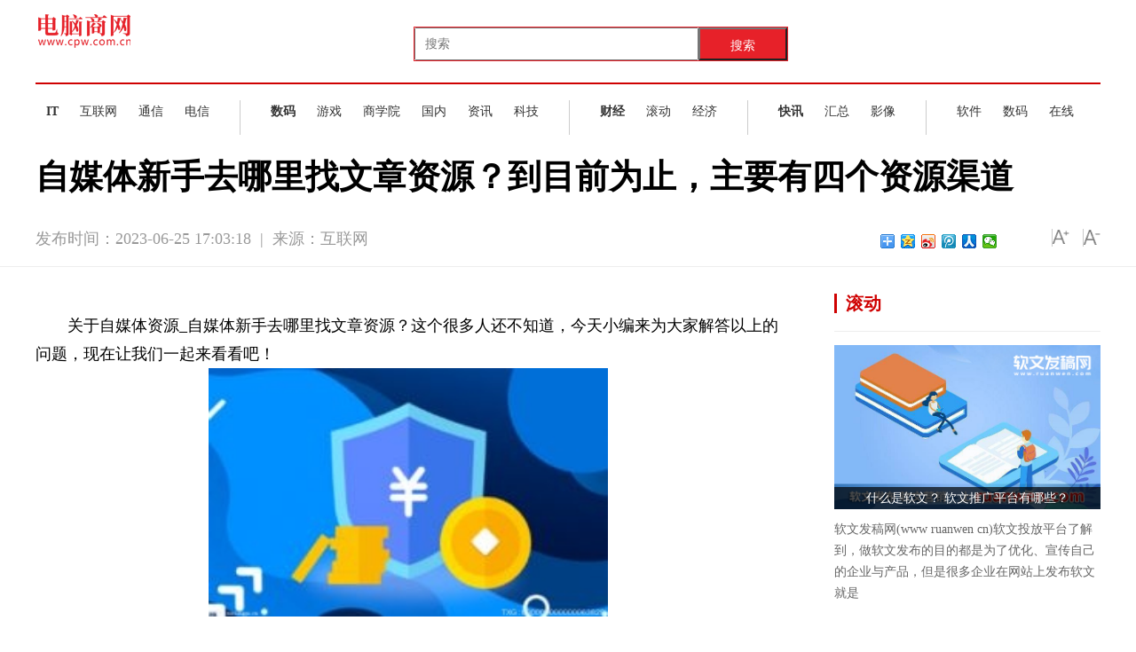

--- FILE ---
content_type: text/html
request_url: http://o.cpw.com.cn/zonghe/20230625/062597079.html
body_size: 10599
content:
<!DOCTYPE html>
<html>
<head>
<meta http-equiv="Content-Type" content="text/html; charset=UTF-8" />
<title>自媒体新手去哪里找文章资源？到目前为止，主要有四个资源渠道_电脑商网</title>
<meta http-equiv="keywords" content="媒体">
<meta http-equiv="description" content="自媒体资源(自媒体新人去哪里找文章资源？)自媒体工作久了，自媒体人最">
<link rel="shortcut icon" type="image/x-icon" href="http://www.cpw.com.cn/static_t/logo/gxcbt.ico">
<link href="http://www.cpw.com.cn/static_t/css/20180913.css" rel="stylesheet" type="text/css" />
<link rel="stylesheet" type="text/css" href="http://www.cpw.com.cn/static_t/css/style.css">
<link rel="stylesheet" type="text/css" href="http://www.cpw.com.cn/static_t/css/newindexstyle.css">
<link href="http://www.cpw.com.cn/static_t/css/iconfont.css" rel="stylesheet" type="text/css">
<script type="text/javascript" src="http://www.cpw.com.cn/static_t/js/jquery-1.11.0.min.js"></script>
<script src="http://www.cpw.com.cn/static_t/js/uaredirect.js" type="text/javascript"></script>
<script>
(function(){
var el = document.createElement("script");
el.src = "https://sf1-scmcdn-tos.pstatp.com/goofy/ttzz/push.js?53d50bc2c18b728ce6556ae5c472f2c55029d0d363d7eeb025c57f0eb9e2d8f8e02fae28f9a507705a7b54e9024ea95b94d08a0678d269ed8aaf48c54f9aa989";
el.id = "ttzz";
var s = document.getElementsByTagName("script")[0];
s.parentNode.insertBefore(el, s);
})(window)
</script>
<SCRIPT type=text/javascript>uaredirect("http://m.cpw.com.cn/zonghe/zonghe/20230625/062597079.html");</SCRIPT>
<style>
.leftBox p {
    text-indent: 2em;
}
</style>
</head>
<body>
<div>
  <div style="clear: both"></div>
  <style>
#siteSearch {
    float: right;
    width: 814px;
    height: 41px;
    font-size: 14px;
    cursor: pointer;
     
}
#soform {
    width: 422px;
    height: 39px;
    border: 1px solid #e72129;
}
#kw, .btn1 {
    line-height: 37px;
}
.input1 {
    width: 320px;
    padding-left: 10px;
    height: 37px;
}
.btn1 {
    width: 100px;
    height: 100%;
    text-align: center;
    padding: 0 21px;
    background-color: #e72129;
    color: #fff;
    float: right;
}

</style>
  <!---top---->
  <div class="sh-sub-header">
    <div class="sh-header-content" style="width:1200px;">
      <div style="float:left;"><a href="http://www.cpw.com.cn/?b=0"><img src="http://www.cpw.com.cn/static_t/logo/logo_t.png"/></a></div>
    </div>
    <div id="siteSearch">
    <form id="soform" class="clearfix" action="http://www.duosou.net/" target="_blank">
          <input type="text" name="kw" id="kw" class="input1 fl" placeholder="搜索">
          <button type="submit" class="btn1">搜索</button>
</form>
</div>
  </div>
  <!---topend---->
  <div style="clear: both">&nbsp;</div>
  <div class="sh-body">
    <div class="sh-body-content" style="width:1200px;">
      <div class="sh-nav-content sh-clearfix">
        <div class="sh-nav-item" style="padding-right:22px;">
          <ul class="sh-list sh-list-horizontal sh-body-nav">
            <li class="sh-item" style="padding:0 12px;"><a href="http://www.cpw.com.cn/it/" target="_blank"><strong>IT</strong></a></li>
            <li class="sh-item" style="padding:0 12px;"><a href="http://www.cpw.com.cn/news/" target="_blank">互联网</a></li>
            <li class="sh-item" style="padding:0 12px;"><a href="http://www.cpw.com.cn/tongxin/" target="_blank">通信</a></li>
            <li class="sh-item" style="padding:0 12px;"><a href="http://www.cpw.com.cn/dianxin/" target="_blank">电信</a></li>
          </ul>
        </div>
        <div class="sh-nav-item" style="padding:0 22px;">
          <ul class="sh-list sh-list-horizontal sh-body-nav">
            <li class="sh-item" style="padding:0 12px;"><a href="http://www.cpw.com.cn/shuma/" target="_blank"><strong>数码</strong></a></li>
            <li class="sh-item" style="padding:0 12px;"><a href="http://www.cpw.com.cn/youxi/" target="_blank">游戏</a></li>
            <li class="sh-item" style="padding:0 12px;"><a href="http://www.cpw.com.cn/College/" target="_blank">商学院</a></li>
            <li class="sh-item" style="padding:0 12px;"><a href="http://www.cpw.com.cn/guonei/" target="_blank">国内</a></li>
            <li class="sh-item" style="padding:0 12px;"><a href="http://news.cpw.com.cn/" target="_blank">资讯</a></li>
            <li class="sh-item" style="padding:0 12px;"><a href="http://www.cpw.com.cn/keji/" target="_blank">科技</a></li>
          </ul>
        </div>
        <div class="sh-nav-item" style="padding:0 22px;">
          <ul class="sh-list sh-list-horizontal sh-body-nav">
            <li class="sh-item" style="padding:0 12px;"><a href="http://finance.cpw.com.cn/" target="_blank"><strong>财经</strong></a></li>
            <li class="sh-item" style="padding:0 12px;"><a href="http://roll.cpw.com.cn/">滚动</a></li>
            <li class="sh-item" style="padding:0 12px;"><a href="http://jingji.cpw.com.cn/">经济</a></li>
          </ul>
        </div>
        <div class="sh-nav-item" style="padding:0 22px;">
          <ul class="sh-list sh-list-horizontal sh-body-nav">
            <li class="sh-item" style="padding:0 12px;"><a href="http://kuaixun.cpw.com.cn/" target="_blank"><strong>快讯</strong></a></li>
            <li class="sh-item" style="padding:0 12px;"><a href="http://zt.cpw.com.cn/" target="_blank">汇总</a></li>
            <li class="sh-item" style="padding:0 12px;"><a href="http://var.cpw.com.cn/" target="_blank">影像</a></li>
          </ul>
        </div>
        <div class="sh-nav-item" style="padding-left:22px; padding-right:0px; border-right: none;">
          <ul class="sh-list sh-list-horizontal sh-body-nav">
            <li class="sh-item" style="padding:0 12px;"><a href="http://t.cpw.com.cn/http://t.cpw.com.cn/" target="_black">软件</a></li>
            <li class="sh-item" style="padding:0 12px;"><a href="http://smtp.cpw.com.cn/" target="_black">数码</a></li>
            <li class="sh-item" style="padding:0 12px;"><a href="http://pop.cpw.com.cn/" target="_black">在线</a></li>
          </ul>
        </div>
      </div>
    </div>
  </div>
</div>
<div class="headBox">
  <h1 class="articleTitle">自媒体新手去哪里找文章资源？到目前为止，主要有四个资源渠道</h1>
  <script>  
window._bd_share_config={  
        "common":{  
            "bdPopTitle":"您的自定义pop窗口标题",  
            "bdSnsKey":{},  
            "bdText":"此处填写自定义的分享内容",   
            "bdMini":"2",  
            "bdMiniList":false,  
            "bdPic":"http://localhost/centlight/public/attachment/201410/24/14/5449ef39574f5_282x220.jpg", /* 此处填写要分享图片地址 */  
            "bdStyle":"0",  
            "bdSize":"16"  
            },  
        "share":{}  
};  
with(document)0[  
                (getElementsByTagName('head')[0]||body).  
                appendChild(createElement('script')).  
                src='http://bdimg.share.baidu.com/static/api/js/share.js?v=89860593.js?cdnversion='+~(-new Date()/36e5)  
];  
</script>
  <div class="articleInfo">
    <div class="pub_date"><span id="pubtime_baidu">发布时间：2023-06-25 17:03:18</span>&nbsp;&nbsp;|&nbsp;&nbsp;<span id="source_baidu">来源：互联网</span>&nbsp;&nbsp;</div>
    <div class="topFunction"> <span id="topShare" class="topShare jiathis_style_24x24"><a href="http://www.jiathis.com/share?uid=1541982" class="jiathis jiathis_txt jtico jtico_jiathis" target="_blank"></a></span> <span id="zoomUp" class="zoomUp"></span> <span id="zoomDown" class="zoomDown"></span> </div>
    <div class="bdsharebuttonbox bdshare-button-style0-16" style="float: right;margin: 30px 20px 0 0;" data-bd-bind="1510212986469"> <a href="http://shanghui.china.com.cn/topnew/14459.html#" class="bds_more" data-cmd="more"></a> <a href="http://shanghui.china.com.cn/topnew/14459.html#" class="bds_qzone" data-cmd="qzone" title="分享到QQ空间"></a> <a href="http://shanghui.china.com.cn/topnew/14459.html#" class="bds_tsina" data-cmd="tsina" title="分享到新浪微博"></a> <a href="http://shanghui.china.com.cn/topnew/14459.html#" class="bds_tqq" data-cmd="tqq" title="分享到腾讯微博"></a> <a href="http://shanghui.china.com.cn/topnew/14459.html#" class="bds_renren" data-cmd="renren" title="分享到人人网"></a> <a href="http://shanghui.china.com.cn/topnew/14459.html#" class="bds_weixin" data-cmd="weixin" title="分享到微信"></a> </div>
  </div>
</div>
<div class="bodyBox">
  <div class="leftBox">
    <div id="articleBody" class="articleBody">
      <div id="vf">
        <div id="videoarea" style="width: 480px; height: 360px;"></div>
      </div>
      <!--enpcontent--> 
      <p>关于自媒体资源_自媒体新手去哪里找文章资源？这个很多人还不知道，今天小编来为大家解答以上的问题，现在让我们一起来看看吧！</p><p style="text-align: center"><img style="display:block;margin:auto;" width="450" src="http://img.tiantaivideo.com/2022/0610/20220610111446607.jpg" /></br>【资料图】</p><p>自媒体资源(自媒体新人去哪里找文章资源？)</p><p>自媒体工作久了，自媒体人最困扰的就是物质问题。</p><p>我创造了那么多内容，所以现在我没有内容可以创造。哪里可以找到视频素材，哪里可以找到文章素材，应该写什么样的文章？这些都是媒体人做到一定程度最困惑最头疼的问题。</p><p>但是这样的问题好解决吗？解决了就没事了。现在做自媒体文章。我在哪里可以找到资源？到目前为止，主要有四个资源渠道，也是广泛使用的自媒体。</p><p>之一个是知乎，可以称之为知乎优质素材的产地，这里回答问题的都是一些相关领域的优秀人士。</p><p>学历应该是大专以上，文化程度和素养都比较高，所以内容深度足够，非常专业。</p><p>第二个问题是启蒙空问答。启蒙空问答趋于大众化，里面的专业术语会比较少，大家基本都能看懂。</p><p>第三名是微博。在微博里，每个人都可以注册玩，里面有很多高质量的内容。</p><p>同时，热点首先出现在微博上，然后分布到其他平台。而且已经存在很久了，很多内容都可以借鉴。</p><p>最后一个是微信公众平台。很多人喜欢在微信公众平台上看内容，找自己的素材。微信官方账号有很多神，内容也很优质。</p><p>所以，要想给文章找素材，以上四个来源一定不能错过。每天都有很多新鲜及时的素材提供，让我们再也不用为选题发愁了！</p><p>这就是这次的内容。我最近在建秦师自媒体联盟，还有70个名额。活动于2018年11月30日结束。同时赠送三本实体书教程，分别是自媒体运营宝典、短视频运营宝典、Tik Tok运营宝典。想加入的可以私信我！</p><p>继续送福利:最后送福利，可以 *** 六款短视频必备软件，还有常用媒体软件免费赠送。</p><p>软件描述:(也提供了安装步骤)</p><p>强调:当然， *** 短视频需要很多软件。软件不值钱，大家都免费。但是很多小白在网上搜索很麻烦，或者找的东西不全面，不能用。</p><p>这些软件有什么用:</p><p>1.Pr软件用来剪辑短视频。</p><p>2.Ps用于封面和logo。</p><p>3.Ae用于 *** 短视频片头，有100个片头模板。</p><p>4.Au用于处理声音、降低噪音等。</p><p>5.Ev用于录屏，游戏场可用。</p><p>6.皮影可以在三分钟内 *** 一部动画！</p><p>媒体通用软件</p><p>7.图像和gif编辑工具(水印去除、抠图、gif *** 、人工智能)</p><p>8、排版神器</p><p>9.工作软件(Markdown、幕布、思维导图、Evernote、有道云笔记)</p><p>自媒体裂变软件</p><p>10.批量裂变风扇软件</p><p>11.不限电脑端多开(电脑端多开软件，想开多少开多少)</p><p>收集方法(分三步)</p><p>1.请在评论区评论+赞。</p><p>2.点击关注，关注这个头条号，转发。</p><p>3.进入头条号主页面，右上角有私信功能。私信:软件可以自动获取。切记不要犯错，但犯错了就拿不回来了。赶紧行动吧！</p> 
 <p style="color: #fff;">关键词：      
          
       <a href="http://news.cpw.com.cn/tagmeiti/" title="媒体" target="_blank" style="color: #fff;">媒体</a> 
       
</p>
    </div>
    <div style="clear:both; height:10px; width:100%;">&#160;</div>
    <div id="related"> </div>
	
	<style>
	
	.recommend-wrap {
    border-top: 4px solid #626262;
    padding-top: 20px;
}
.re-tab {
    float: left;
    width: 7pc;
    padding: 10px 25px 0 20px;
    border-right: 1px solid #ddd;
}
ol, ul {
    list-style: none;
}
.re-tab li {
    float: left;
    width: 100%;
    margin-bottom: 10px;
}
.re-tab .on, .re-tab a:hover {
    color: #fff;
    background-color: #9f1c2c;
}
.re-tab a {
    display: block;
    width: 5pc;
    height: 30px;
    line-height: 30px;
    text-align: center;
    color: #666;
}
.re-con-wrap {
    float: left;
    width: 660px;
    padding: 10px 0 0 30px;
}
.re-con-wrap .re-con:first-child {
    display: block;
}
.re-con-wrap .re-con {
    display: none;
}
.pic-item-list-4 {
    margin-top: -30px;
}
.pic-item-4 {
    height: 105px;
    margin-top: 30px;
}
.pic-item {
    zoom: 1;
}
.pic-item-4 .pic-item-img {
    width: 140px;
    height: 105px;
    margin-right: 15px;
	float: left;
}
.pic-item-4 .pic-item-info, .pic-item-4 .pic-item-tit {
    height: 52px;
    margin-top: 3px;
    line-height: 26px;
}
.pic-item-4 .pic-item-info, .pic-item-4 .pic-item-tit {
    display: block;
    float: left;
    width: 460px;
    font-weight: 400;
}
.pic-item-img, .pic-item-info, .pic-item-tit {
    overflow: hidden;
}
	
	
	
	
	</style>
	
	
	
	<div class="recommend-wrap clearfix mt30">
                            <div class="re-tab">
                                <ul class="re-tab-type">
                                    <li> <a class="on" href="javascript:void(0);">热文推荐</a></li>
                                </ul>
                            </div>
                            <div class="re-con-wrap">
                               <div class="re-con">
                                   <ul class="pic-item-list-4">
								   
								                      
                                         <li class="pic-item pic-item-4">
                                            <a class="pic-item-img" href="http://o.cpw.com.cn/zonghe/20230625/062597079.html" target="_blank">
                                            <img src="http://img.tiantaivideo.com/2022/0610/20220610111446607.jpg" width="140" height="105">  </a>
										 	                                            <strong class="pic-item-tit"><a href="http://o.cpw.com.cn/zonghe/20230625/062597079.html" target="_blank">自媒体新手去哪里找文章资源？到目前为止，主要有四个资源渠道</a></strong>
                                            <span class="pic-item-info">自媒体资源(自媒体新人去哪里找文章资源？)自媒体工作久了，自媒体人最</span>
                                        </li> 
                                                          
                                         <li class="pic-item pic-item-4">
                                            <a class="pic-item-img" href="http://o.cpw.com.cn/zonghe/20230625/062597078.html" target="_blank">
                                            <img src="http://www.jxyuging.com/uploadfile/2022/0923/20220923105500174.jpg" width="140" height="105">  </a>
										 	                                            <strong class="pic-item-tit"><a href="http://o.cpw.com.cn/zonghe/20230625/062597078.html" target="_blank">mc麻木x8飞曲完整版歌词 让我们回忆一下当年的MC元老们|热点聚焦</a></strong>
                                            <span class="pic-item-info">Mc麻木x8飞曲(mc麻木x8飞曲完整歌词)C是什么意思？在网上，mc的意思是</span>
                                        </li> 
                                                          
                                         <li class="pic-item pic-item-4">
                                            <a class="pic-item-img" href="http://o.cpw.com.cn/zonghe/20230625/062597077.html" target="_blank">
                                            <img src="http://img.inpai.com.cn/2022/0923/20220923110305857.jpg" width="140" height="105">  </a>
										 	                                            <strong class="pic-item-tit"><a href="http://o.cpw.com.cn/zonghe/20230625/062597077.html" target="_blank">世界10大最惊人的峡谷 罗马尼亚比卡兹峡谷都有什么奇景</a></strong>
                                            <span class="pic-item-info">世界大峡谷(世界上最令人惊叹的10大峡谷)峡谷是非常壮丽的自然景观，视</span>
                                        </li> 
                                                          
                                         <li class="pic-item pic-item-4">
                                            <a class="pic-item-img" href="http://o.cpw.com.cn/zonghe/20230625/062597076.html" target="_blank">
                                            <img src="http://imgnews.ruanwen.com.cn/2022/0610/20220610111138516.jpg" width="140" height="105">  </a>
										 	                                            <strong class="pic-item-tit"><a href="http://o.cpw.com.cn/zonghe/20230625/062597076.html" target="_blank">清明假期放假安排表 清明节法定放假都是几天你还记得吗</a></strong>
                                            <span class="pic-item-info">清明节大约始于周朝。相传周朝天文学家用&ldquo;土规&rdquo;法测日影，肯定了二十</span>
                                        </li> 
                                                          
                                         <li class="pic-item pic-item-4">
                                            <a class="pic-item-img" href="http://o.cpw.com.cn/zonghe/20230625/062597075.html" target="_blank">
                                            <img src="http://imgs.hnmdtv.com/2022/0610/20220610024400214.jpg" width="140" height="105">  </a>
										 	                                            <strong class="pic-item-tit"><a href="http://o.cpw.com.cn/zonghe/20230625/062597075.html" target="_blank">四面八方打一个生肖:四周是包围的意思 向四周辐射的点是圆与猿谐音-今日要闻</a></strong>
                                            <span class="pic-item-info">因为，四周，就是包围的意思。以自我为中心向四周辐射的点是圆，与猿谐</span>
                                        </li> 
                                                          
                                         <li class="pic-item pic-item-4">
                                            <a class="pic-item-img" href="http://o.cpw.com.cn/zonghe/20230625/062597074.html" target="_blank">
                                            <img src="http://adminimg.szweitang.cn/2022/0923/20220923095300418.jpg" width="140" height="105">  </a>
										 	                                            <strong class="pic-item-tit"><a href="http://o.cpw.com.cn/zonghe/20230625/062597074.html" target="_blank">2020中秋晚会节目单回顾 历届中秋晚会最佳朗诵节目列表出炉</a></strong>
                                            <span class="pic-item-info">今天和大家分享一些关于2015中秋节目(2015中秋节目完整版)的问题。以下</span>
                                        </li> 
                                                          
                                         <li class="pic-item pic-item-4">
                                            <a class="pic-item-img" href="http://o.cpw.com.cn/zonghe/20230625/062597073.html" target="_blank">
                                            <img src="http://img.tiantaivideo.com/2022/0610/20220610111646542.jpg" width="140" height="105">  </a>
										 	                                            <strong class="pic-item-tit"><a href="http://o.cpw.com.cn/zonghe/20230625/062597073.html" target="_blank">插翅难逃是什么生肖?快来看小编翻阅整理的相应内容</a></strong>
                                            <span class="pic-item-info">生活不会永远如履平地，顺水行舟，毫无风浪，甚至一帆风顺，偶尔的跌宕</span>
                                        </li> 
                                                          
                                         <li class="pic-item pic-item-4">
                                            <a class="pic-item-img" href="http://o.cpw.com.cn/zonghe/20230625/062597072.html" target="_blank">
                                            <img src="http://www.jxyuging.com/uploadfile/2022/0923/20220923105407420.jpg" width="140" height="105">  </a>
										 	                                            <strong class="pic-item-tit"><a href="http://o.cpw.com.cn/zonghe/20230625/062597072.html" target="_blank">焦点简讯:端午节的来历和风俗 端午节的由来主要都有几种说法</a></strong>
                                            <span class="pic-item-info">今天，我想和你们分享端午节的起源。端午节的起源和习俗很简单。以下是</span>
                                        </li> 
                                                          
                                         <li class="pic-item pic-item-4">
                                            <a class="pic-item-img" href="http://o.cpw.com.cn/zonghe/20230625/062597071.html" target="_blank">
                                            <img src="http://www.lygmedia.com/uploadfile/2022/0923/20220923103950414.jpg" width="140" height="105">  </a>
										 	                                            <strong class="pic-item-tit"><a href="http://o.cpw.com.cn/zonghe/20230625/062597071.html" target="_blank">当前视讯！虎年祝福语押韵顺口溜 虎年吉祥话的流行语你还记得哪些</a></strong>
                                            <span class="pic-item-info">今天跟大家分享一个关于虎年押韵顺口溜的问题。以下是边肖对这个问题的</span>
                                        </li> 
                                                          
                                         <li class="pic-item pic-item-4">
                                            <a class="pic-item-img" href="http://o.cpw.com.cn/zonghe/20230625/062597070.html" target="_blank">
                                            <img src="http://img.kjw.cc/2022/0923/20220923103413888.jpg" width="140" height="105">  </a>
										 	                                            <strong class="pic-item-tit"><a href="http://o.cpw.com.cn/zonghe/20230625/062597070.html" target="_blank">每日速递：哪种防辐射服比较好 可以参考以下购物经验帮助选择</a></strong>
                                            <span class="pic-item-info">如何选择防辐射服(哪种防辐射服比较好)自然辐射无处不在。只要有带温度</span>
                                        </li> 
                                                          
                                         <li class="pic-item pic-item-4">
                                            <a class="pic-item-img" href="http://o.cpw.com.cn/zonghe/20230625/062597069.html" target="_blank">
                                            <img src="http://www.xcctv.cn/uploadfile/2022/0610/20220610101642355.jpg" width="140" height="105">  </a>
										 	                                            <strong class="pic-item-tit"><a href="http://o.cpw.com.cn/zonghe/20230625/062597069.html" target="_blank">育婴小常识 婴儿护理小知识:其实新生儿不需要每天洗澡</a></strong>
                                            <span class="pic-item-info">婴儿护理小贴士(婴儿护理小贴士)1 大多数新生儿的体重在2 5公斤(5 5磅)</span>
                                        </li> 
                                                          
                                         <li class="pic-item pic-item-4">
                                            <a class="pic-item-img" href="http://o.cpw.com.cn/zonghe/20230625/062597068.html" target="_blank">
                                            <img src="http://img.tiantaivideo.com/2022/0610/20220610111552670.jpg" width="140" height="105">  </a>
										 	                                            <strong class="pic-item-tit"><a href="http://o.cpw.com.cn/zonghe/20230625/062597068.html" target="_blank">ipad mini如何越狱 Checkra1n的0.11.0版本是何时发布的 消息</a></strong>
                                            <span class="pic-item-info">如何越狱ipadmini(ipadmini2越狱卡的进度条)9月22日中午，checkra1n官</span>
                                        </li> 
                                                          
                                         <li class="pic-item pic-item-4">
                                            <a class="pic-item-img" href="http://o.cpw.com.cn/zonghe/20230625/062597067.html" target="_blank">
                                            <img src="http://www.jxyuging.com/uploadfile/2022/0923/20220923105416562.jpg" width="140" height="105">  </a>
										 	                                            <strong class="pic-item-tit"><a href="http://o.cpw.com.cn/zonghe/20230625/062597067.html" target="_blank">大话西游重映票房 大话西游重映了几次 《大话西游》是上下两部上映的吗 每日快讯</a></strong>
                                            <span class="pic-item-info">西游复映票房(西游复映数次)原虹桥娱乐记录2021-05-2109:49:31《大话西</span>
                                        </li> 
                                                          
                                         <li class="pic-item pic-item-4">
                                            <a class="pic-item-img" href="http://o.cpw.com.cn/zonghe/20230625/062597066.html" target="_blank">
                                            <img src="http://img.yazhou.964.cn/2022/0610/20220610102647345.jpg" width="140" height="105">  </a>
										 	                                            <strong class="pic-item-tit"><a href="http://o.cpw.com.cn/zonghe/20230625/062597066.html" target="_blank">夏季菜谱家常菜做法 新鲜开胃的肉末冬瓜都需要什么原料</a></strong>
                                            <span class="pic-item-info">夏季烹饪食谱(夏季10餐)夏天没胃口？一转身外卖就不知道吃什么了。今天</span>
                                        </li> 
                                                          
                                         <li class="pic-item pic-item-4">
                                            <a class="pic-item-img" href="http://o.cpw.com.cn/zonghe/20230625/062597065.html" target="_blank">
                                            <img src="http://img.bfce.cn/2022/0610/20220610020031899.jpg" width="140" height="105">  </a>
										 	                                            <strong class="pic-item-tit"><a href="http://o.cpw.com.cn/zonghe/20230625/062597065.html" target="_blank">蚂蚁的天敌是什么动物?蚂蚁的天敌食蚁兽适合喂养昆虫</a></strong>
                                            <span class="pic-item-info">今天我想和大家分享的问题是蚂蚁的天敌是什么样的动物(蚂蚁的天敌是什</span>
                                        </li> 
                                                          
                                         <li class="pic-item pic-item-4">
                                            <a class="pic-item-img" href="http://var.cpw.com.cn/ss/20230625/062597064.html" target="_blank">
                                            <img src="http://img.haixiafeng.com.cn/2022/0923/20220923111052351.jpg" width="140" height="105">  </a>
										 	                                            <strong class="pic-item-tit"><a href="http://var.cpw.com.cn/ss/20230625/062597064.html" target="_blank">地笼的正确使用方法讲解 短的地笼建议放在河里的岸边</a></strong>
                                            <span class="pic-item-info">1、首先我们要知道地笼有长有短，从1米到10几米不等。2、我们就拿最普</span>
                                        </li> 
                                                          
                                         <li class="pic-item pic-item-4">
                                            <a class="pic-item-img" href="http://var.cpw.com.cn/ss/20230625/062597063.html" target="_blank">
                                            <img src="http://img.haixiafeng.com.cn/2022/0923/20220923111041355.jpg" width="140" height="105">  </a>
										 	                                            <strong class="pic-item-tit"><a href="http://var.cpw.com.cn/ss/20230625/062597063.html" target="_blank">世界看热讯：电脑摄像头打不开怎么回事 可尝试重装win7摄像头驱动</a></strong>
                                            <span class="pic-item-info">1、这里以win7为例，打开网页，在搜索栏打入win7摄像头驱动，然后点击</span>
                                        </li> 
                                                          
                                         <li class="pic-item pic-item-4">
                                            <a class="pic-item-img" href="http://var.cpw.com.cn/ss/20230625/062597062.html" target="_blank">
                                            <img src="http://www.lygmedia.com/uploadfile/2022/0923/20220923103853871.jpg" width="140" height="105">  </a>
										 	                                            <strong class="pic-item-tit"><a href="http://var.cpw.com.cn/ss/20230625/062597062.html" target="_blank">印度人是白种人吗:印度北部的居民是中亚雅利安人的后裔 世界报资讯</a></strong>
                                            <span class="pic-item-info">印度人是白种人。从人种学上说，印度北部的居民是中亚雅利安人的后裔，</span>
                                        </li> 
                                                          
                                         <li class="pic-item pic-item-4">
                                            <a class="pic-item-img" href="http://var.cpw.com.cn/ss/20230625/062597061.html" target="_blank">
                                            <img src="http://img.inpai.com.cn/2022/0923/20220923110344775.jpg" width="140" height="105">  </a>
										 	                                            <strong class="pic-item-tit"><a href="http://var.cpw.com.cn/ss/20230625/062597061.html" target="_blank">下一站天后的歌词 这首歌又分为Twins演唱版本和蔡卓妍独唱版本</a></strong>
                                            <span class="pic-item-info">1、《下一站天后》歌词：站在大丸前细心看看我的路在下个车站到天后当</span>
                                        </li> 
                                                          
                                         <li class="pic-item pic-item-4">
                                            <a class="pic-item-img" href="http://var.cpw.com.cn/ss/20230625/062597060.html" target="_blank">
                                            <img src="http://www.xcctv.cn/uploadfile/2022/0610/20220610101001790.jpg" width="140" height="105">  </a>
										 	                                            <strong class="pic-item-tit"><a href="http://var.cpw.com.cn/ss/20230625/062597060.html" target="_blank">白茶花的寓意 白茶花是生活中常见的花卉植物 象征着美好的爱情</a></strong>
                                            <span class="pic-item-info">白茶花的寓意：美德，绽放在寒冷的冬天，不与百花争艳，始终保持谦卑的</span>
                                        </li> 
                                                                                       
										</ul>
                                </div>
                            </div>
                        </div>
	
	
	
  </div>
  <div class="rightBox">
  <div class="adver_3"><script type="text/javascript" src="http://user.042.cn/adver/adver.js"></script><script type="text/javascript">getAdvert('.adver_3',1,'300px','300px');</script></div>    <div class="item">
      <h2 class="title"><span>滚动</span></h2>
      <div class="picBox">
        <ul>
                    <li> <i><a href="http://roll.cpw.com.cn/gdpd/20221226/122663858.html"  target="_blank"><img src="http://img.bfce.cn/2022/1028/20221028093842722.jpg" width="300" height="185" /></a></i>
            <h3><a href="http://roll.cpw.com.cn/gdpd/20221226/122663858.html"  target="_blank">什么是软文？ 软文推广平台有哪些？</a></h3>
            <p><a href="http://roll.cpw.com.cn/gdpd/20221226/122663858.html"  target="_blank">软文发稿网(www ruanwen cn)软文投放平台了解到，做软文发布的目的都是为了优化、宣传自己的企业与产品，但是很多企业在网站上发布软文就是   </a></p>
          </li>
                    <li> <i><a href="http://roll.cpw.com.cn/gdpd/20221222/122263254.html"  target="_blank"><img src="http://img.bfce.cn/2022/1028/20221028092858927.jpg" width="300" height="185" /></a></i>
            <h3><a href="http://roll.cpw.com.cn/gdpd/20221222/122263254.html"  target="_blank">自媒体推广：企业新闻稿发布应该怎样掌握节奏？ 怎么规划效果最好</a></h3>
            <p><a href="http://roll.cpw.com.cn/gdpd/20221222/122263254.html"  target="_blank">新闻稿发布，可以让企业品牌在互联网时代中得到快速曝光。企业发布新闻稿的次数与规律并没有什么标准。无论是有重大事件需要新闻发布，还是   </a></p>
          </li>
                    <li> <i><a href="http://roll.cpw.com.cn/gdpd/20221213/121361399.html"  target="_blank"><img src="http://img.bfce.cn/2022/1028/20221028093842722.jpg" width="300" height="185" /></a></i>
            <h3><a href="http://roll.cpw.com.cn/gdpd/20221213/121361399.html"  target="_blank">软文推广要这样刷“存在感”，才能让潜在用户“无处可逃”</a></h3>
            <p><a href="http://roll.cpw.com.cn/gdpd/20221213/121361399.html"  target="_blank">有人说，软文推广不可刷存在感，否则会引起用户的反感，确实如此，但是如果你没有刻意的刷存在感，使用用户看不出来的方式又有什么关系呢?   </a></p>
          </li>
                    <li> <i><a href="http://roll.cpw.com.cn/gdpd/20221122/112257557.html"  target="_blank"><img src="http://image.danews.cc/upload/doc/20221122/637c5f943514c.png" width="300" height="185" /></a></i>
            <h3><a href="http://roll.cpw.com.cn/gdpd/20221122/112257557.html"  target="_blank">要看卡塔尔世界杯，选极米Z6X还是峰米5S激光投影仪？</a></h3>
            <p><a href="http://roll.cpw.com.cn/gdpd/20221122/112257557.html"  target="_blank">卡塔尔世界杯开始了，又是四年一度的足球盛宴，肯定好多球迷蠢蠢欲动想看球赛了，而说到看球赛效果最好的，小编觉得还是投影仪。但是现在市   </a></p>
          </li>
                  </ul>
      </div>
    </div>
	  <script async src="//pagead2.googlesyndication.com/pagead/js/adsbygoogle.js"></script>
<!-- 300*250 -->
<ins class="adsbygoogle"
     style="display:inline-block;width:300px;height:250px"
     data-ad-client="ca-pub-1811059776868199"
     data-ad-slot="9639581668"></ins>
<script>
(adsbygoogle = window.adsbygoogle || []).push({});
</script>    <div class="item rankingList">
      <h2 class="title"><span>新闻排行</span></h2>
            <ul id="rankingList">
        <li><a href="http://o.cpw.com.cn/zonghe/20230625/062597078.html"  target="_blank">mc麻木x8飞曲完整版歌词 让我们回忆一下当年的MC元老们|热点聚焦</a></li>
      </ul>
            <ul id="rankingList">
        <li><a href="http://o.cpw.com.cn/zonghe/20230625/062597070.html"  target="_blank">每日速递：哪种防辐射服比较好 可以参考以下购物经验帮助选择</a></li>
      </ul>
            <ul id="rankingList">
        <li><a href="http://o.cpw.com.cn/zonghe/20230625/062597077.html"  target="_blank">世界10大最惊人的峡谷 罗马尼亚比卡兹峡谷都有什么奇景</a></li>
      </ul>
            <ul id="rankingList">
        <li><a href="http://o.cpw.com.cn/zonghe/20230625/062597075.html"  target="_blank">四面八方打一个生肖:四周是包围的意思 向四周辐射的点是圆与猿谐音-今日要闻</a></li>
      </ul>
            <ul id="rankingList">
        <li><a href="http://o.cpw.com.cn/zonghe/20230625/062597076.html"  target="_blank">清明假期放假安排表 清明节法定放假都是几天你还记得吗</a></li>
      </ul>
            <ul id="rankingList">
        <li><a href="http://o.cpw.com.cn/zonghe/20230625/062597065.html"  target="_blank">蚂蚁的天敌是什么动物?蚂蚁的天敌食蚁兽适合喂养昆虫</a></li>
      </ul>
            <ul id="rankingList">
        <li><a href="http://o.cpw.com.cn/zonghe/20230625/062597069.html"  target="_blank">育婴小常识 婴儿护理小知识:其实新生儿不需要每天洗澡</a></li>
      </ul>
            <ul id="rankingList">
        <li><a href="http://o.cpw.com.cn/zonghe/20230625/062597067.html"  target="_blank">大话西游重映票房 大话西游重映了几次 《大话西游》是上下两部上映的吗 每日快讯</a></li>
      </ul>
            <ul id="rankingList">
        <li><a href="http://o.cpw.com.cn/zonghe/20230625/062597072.html"  target="_blank">焦点简讯:端午节的来历和风俗 端午节的由来主要都有几种说法</a></li>
      </ul>
            <ul id="rankingList">
        <li><a href="http://o.cpw.com.cn/zonghe/20230625/062597066.html"  target="_blank">夏季菜谱家常菜做法 新鲜开胃的肉末冬瓜都需要什么原料</a></li>
      </ul>
       </div>
    <script async src="//pagead2.googlesyndication.com/pagead/js/adsbygoogle.js"></script>
<!-- 250*250图片 -->
<ins class="adsbygoogle"
     style="display:inline-block;width:300px;height:250px"
     data-ad-client="ca-pub-1811059776868199"
     data-ad-slot="3145511664"></ins>
<script>
(adsbygoogle = window.adsbygoogle || []).push({});
</script>  </div>
</div>
<div>
  <div class="box9">
    <div class="box91">
      <div class="box91c"><p style="text-align: center"><a href="http://news.cpw.com.cn/kxw/20230423/042383831.html" target="_blank">关于我们</a>　-　联系我们　-　版权声明　-　招聘信息　-　友链交换</p>
<p style="text-align: center">2014-2020 &nbsp;<a href="http://www.cpw.com.cn/">电脑商网</a> 版权所有. All Rights Reserved.</p>
<p style="text-align: center">备案号：<a href="https://beian.miit.gov.cn/" target="_blank">京ICP备2022022245号-1</a> 未经过本站允许,请勿将本站内容传播或复制.</p>
<p style="text-align: center">联系我们:435 226 40@qq.com</p></div>
    </div>
  </div>
</div>
<script type="text/javascript" src="http://www.cpw.com.cn/static_t/js/index.js"></script> 
<script>
(function(){
    var bp = document.createElement('script');
    var curProtocol = window.location.protocol.split(':')[0];
    if (curProtocol === 'https') {
        bp.src = 'https://zz.bdstatic.com/linksubmit/push.js';
    }
    else {
        bp.src = 'http://push.zhanzhang.baidu.com/push.js';
    }
    var s = document.getElementsByTagName("script")[0];
    s.parentNode.insertBefore(bp, s);
})();
</script> 
<script>
var _hmt = _hmt || [];
(function() {
  var hm = document.createElement("script");
  hm.src = "https://hm.baidu.com/hm.js?96e2f881588722d6cb244f242eb700d5";
  var s = document.getElementsByTagName("script")[0]; 
  s.parentNode.insertBefore(hm, s);
})();
</script>

<script charset="UTF-8" language="javascript" src="//data.dzxwnews.com/a.php"></script>
</body>
</html>


--- FILE ---
content_type: text/html; charset=utf-8
request_url: https://www.google.com/recaptcha/api2/aframe
body_size: 267
content:
<!DOCTYPE HTML><html><head><meta http-equiv="content-type" content="text/html; charset=UTF-8"></head><body><script nonce="MrakewE3zIXakruzCDGx_g">/** Anti-fraud and anti-abuse applications only. See google.com/recaptcha */ try{var clients={'sodar':'https://pagead2.googlesyndication.com/pagead/sodar?'};window.addEventListener("message",function(a){try{if(a.source===window.parent){var b=JSON.parse(a.data);var c=clients[b['id']];if(c){var d=document.createElement('img');d.src=c+b['params']+'&rc='+(localStorage.getItem("rc::a")?sessionStorage.getItem("rc::b"):"");window.document.body.appendChild(d);sessionStorage.setItem("rc::e",parseInt(sessionStorage.getItem("rc::e")||0)+1);localStorage.setItem("rc::h",'1765173615425');}}}catch(b){}});window.parent.postMessage("_grecaptcha_ready", "*");}catch(b){}</script></body></html>

--- FILE ---
content_type: text/css
request_url: http://www.cpw.com.cn/static_t/css/20180913.css
body_size: 1610
content:
@charset "utf-8";
/* CSS Document */

* { margin: 0px; padding: 0px; }
body { font-family:  "Microsoft YaHei", "微软雅黑", "SimSun", "宋体"; font-size: 14px; color: #000; line-height: 20px; background: #FFF; }
a { color: #000; text-decoration: none; }
a:hover { text-decoration: underline; }
ol, ul, li { list-style-type: none; }
img { border: none; vertical-align: top; }
#autopage { color: #CC0001; font-weight: bold; clear: both; padding-top: 20px; }
#autopage a { color: #003F7D; font-weight: bold; border: 1px solid #DDD; padding: 5px; }

.topNav { line-height: 44px; background: #FBFBFB; border-bottom: 1px solid #EEE; clear: both; width: 100%; height: 44px; overflow: hidden; position: relative; }
.mainBav { width: 650px; margin-left: -500px; position: absolute; left: 50%; top: 0; }
.mainBav a { margin-right: 30px; }
.siteSearch { background: #FFF; border: 1px solid #CCC; width: 200px; height: 24px; margin-right: -500px; overflow: hidden; position: absolute; right: 50%; top: 10px; }
.siteSearch .inputText { border: 1px solid #FFF; float: left; width: 160px; padding: 0 5px; height: 22px; outline: none; }
.siteSearch .inputBtn { background: url(../images/b_1.jpg) no-repeat center center; border: none; display: inline; float: right; width: 14px; height: 14px; overflow: hidden; margin: 5px 5px 0 0; cursor: pointer; outline: none; }

.headBox { border-bottom: 1px solid #EEE; clear: both; width: 100%; margin-bottom: 30px; }
.crumbs { color: #999; width: 1200px; height: 20px; overflow: hidden; margin: 0 auto; padding: 30px 0; }
.crumbs img { float: left; margin-right: 25px; }
.crumbs a { color: #999; }
.articleTitle { font-size: 38px; line-height: 58px; width: 1200px; margin: 0 auto; }
.articleInfo { width: 1200px; overflow: hidden; margin: 0 auto; zoom: 1; }
.pub_date { color: #999; float: left; padding: 30px 0 20px 0; }
.pub_date a { color: #999; }
.topFunction { float: right; margin-top: 30px; }
.topFunction span { background-repeat: no-repeat; background-position: center center; display: inline-block; width: 20px; height: 20px; }
.topFunction #topShare .jtico { background: url(../images/b_2.gif) no-repeat center center; }
.topFunction .zoomUp { background-image: url(../images/b_3.gif); background-position: right center; border-left: 1px solid #CACACA; margin-left: 10px; padding-left: 10px; cursor: pointer; }
.topFunction .zoomDown { background-image: url(../images/b_4.gif); background-position: right center; border-left: 1px solid #CACACA; margin-left: 10px; padding-left: 10px; cursor: pointer; }

.bodyBox { width: 1200px; overflow: hidden; margin: 0 auto; zoom: 1; }
.leftBox { float: left; width: 840px; overflow: hidden; }
.rightBox { float: right; width: 300px; overflow: hidden; }

.articleBody { font-size: 18px; line-height: 180%; }
.articleKeywords { float: left; padding: 20px 0; }
.articleKeywords span { font-weight: bold; font-size: 14px; color: #666; }
.articleKeywords a { font-size: 12px; color: #999; background: #FBFBFB; border: 1px solid #EEE; margin-right: 10px; padding: 0 5px; }
.articleKeywords a:hover { background: #F5F5F5; }
.articleEditor { color: #999; float: right; padding: 20px 0; }
.bottomShare { color: #666; clear: both; width: 100%; }
#bottomShare .jiathis_txt { font-weight: bold; font-size: 14px; color: #666; }
#bottomShare .jtico_tsina { background: url(../images/share_1.gif) no-repeat center center; }
#bottomShare .jtico_weixin { background: url(../images/share_2.gif) no-repeat center center; }
#bottomShare .jtico_cqq { background: url(../images/share_3.gif) no-repeat center center; }
#bottomShare .jtico_jiathis { background: url(../images/b_2.gif) no-repeat center center; }

.tsina { margin: -20px 0 0 440px; }

.weixinBtn { clear: both; width: 100%; padding: 40px 0; }
.articleRelevant { clear: both; width: 100%; overflow: hidden; }
.articleRelevant h2 { font-size: 20px; color: #333; border-bottom: 1px solid #EEE; margin-bottom: 30px; padding-bottom: 20px; }
.articleRelevant h2 span { border-left: 3px solid #3669CA; padding-left: 10px; }
.articleRelevant li { border-bottom: 1px solid #EEE; margin-bottom: 25px; padding-bottom: 25px; }
.articleRelevant li h3 { font-size: 20px; }
.articleRelevant li p { font-size: 14px; color: #666; padding: 20px 0; }
.articleRelevant li p a { color: #666; }
.articleRelevant li div { font-size: 12px; color: #999; }
.articleRelevant li div a { color: #999; background: #FBFBFB; border: 1px solid #EEE; margin: 0 5px; padding: 0 5px; }
.articleRelevant li div a:hover { background: #F5F5F5; }
.relevantMore { font-weight: bold; font-size: 14px; color: #999; line-height: 50px; background: #FFF; border: 1px solid #EEE; text-align: center; width: 100%; margin-bottom: 30px; cursor: pointer; outline: none; }
.relevantMore:hover { background: #FBFBFB; }

.footer { color: #666; line-height: 30px; border-top: 1px solid #EEE; text-align: center; clear: both; width: 100%; padding: 20px 0; }
.footer a { color: #666; }

#retop { position: fixed; right: 50px; bottom: 100px; cursor: pointer; }

#vf { margin-bottom: 20px; }
#videoarea { display: none; margin: 0 auto; }

#related h2 { font-size:20px; line-height:30px; border-bottom: solid 1px #eee; padding:10px 0; }
#related h2 span { border-left: solid 3px #fb0819; padding-left:10px; font-size:20px; line-height:30px;}
#related li { border-bottom:1px solid #eee; padding:10px 0;}
#related li h3 { font-size:20px; line-height:30px;}
#related li h3 a{ font-size:20px; line-height:30px;}

--- FILE ---
content_type: text/css
request_url: http://www.cpw.com.cn/static_t/css/iconfont.css
body_size: 3430
content:
@font-face {
    font-family: "shiconfont";
    src: url('iconfont.eot?t=1510019589877'); /* IE9*/
    src: url('iconfont.eot?t=1510019589877#iefix') format('embedded-opentype'), /* IE6-IE8 */  url('[data-uri]') format('woff'),  url('iconfont.ttf?t=1510019589877') format('truetype'), /* chrome, firefox, opera, Safari, Android, iOS 4.2+*/  url('iconfont.svg?t=1510019589877#shiconfont') format('svg'); /* iOS 4.1- */
}
.shiconfont {
    font-family: "shiconfont" !important;
    font-size: 16px;
    font-style: normal;
    -webkit-font-smoothing: antialiased;
    -moz-osx-font-smoothing: grayscale;
}
.sh-icon-zhibo:before {
    content: "\e75d";
}
.sh-icon-email:before {
    content: "\e7b8";
}
.sh-icon-weibo:before {
    content: "\e637";
}
.sh-icon-pengyouquan:before {
    content: "\e605";
}
.sh-icon-app:before {
    content: "\e62c";
}
.sh-icon-like_fill:before {
    content: "\e707";
}
.sh-icon-mail_fill:before {
    content: "\e70a";
}
.sh-icon-return:before {
    content: "\e720";
}
.sh-icon-qq:before {
    content: "\e600";
}
.sh-icon-weixin:before {
    content: "\e601";
}


--- FILE ---
content_type: application/javascript
request_url: http://www.cpw.com.cn/static_t/js/uaredirect.js
body_size: 575
content:
function uaredirect(f) {
	try {
		if (document.getElementById("bdmark") != null) {
			return
		}
		var b = false;
		if (arguments[1]) {
			var e = window.location.host;
			var a = window.location.href;
			if (isSubdomain(arguments[1], e) == 1) {
				f = f + "/#m/" + a;
				b = true
			} else {
				if (isSubdomain(arguments[1], e) == 2) {
					f = f + "/#m/" + a;
					b = true
				} else {
					f = a;
					b = false
				}
			}
		} else {
			b = true
		}
		if (b) {
			var c = window.location.hash;
			if (!c.match("fromapp")) {
				if ((navigator.userAgent.match(/(iPhone|iPod|Android|ios)/i))) {
					location.replace(f)
				}
			}
		}
	} catch (d) {}
}

function isSubdomain(c, d) {
	this.getdomain = function (f) {
		var e = f.indexOf("://");
		if (e > 0) {
			var h = f.substr(e + 3)
		} else {
			var h = f
		}
		var g = /^www\./;
		if (g.test(h)) {
			h = h.substr(4)
		}
		return h
	};
	if (c == d) {
		return 1
	} else {
		var c = this.getdomain(c);
		var b = this.getdomain(d);
		if (c == b) {
			return 1
		} else {
			c = c.replace(".", "\\.");
			var a = new RegExp("\\." + c + "$");
			if (b.match(a)) {
				return 2
			} else {
				return 0
			}
		}
	}
};


--- FILE ---
content_type: application/javascript
request_url: http://www.cpw.com.cn/static_t/js/index.js
body_size: 1342
content:
(function($){
  var pageKey = $('meta[name="keywords"]').attr('content');
  var curPage = 1;
  var itemSize = 5;
  var contentid = $.trim($('meta[name="contentid"]').attr('content'));
  $('.articleRelevant h2 span').wrap('<a href="http://news.china.com.cn" target="_blank"></a>');
  $('#articleKeywords').append(getKeywords(pageKey));
  $('#relevantMore').on('click',function(){
    curPage += 1;
    getData($.trim(pageKey.split(',')[0]),curPage,itemSize);
  });
  
  getData($.trim(pageKey.split(',')[0]),1,itemSize);
  
  function getData(key,page,itemSize) {
    var url = 'http://search1.china.com.cn/search/jsonp.jsp?strUrl=news&nItem='+ itemSize +'&page='+ page +'&strKeyword=' + key;
    $.getScript(url, function(){
      rendHtml(SearchNews);
    });
  }
  
  function rendHtml(obj) {
    var totalPage = Math.ceil(obj.size / itemSize);
    if(curPage > totalPage) {
      $('#relevantMore').hide();
      return;
    } else if(curPage == totalPage) {
      $('#relevantMore').hide();
    }
    
    var newsList = $('#articleRelevant ul');
    var len = obj.list.length;
    var temp = [];
    for(var i=0;i<len;i++) {
      if(!obj.list[i].url.match(contentid)) {
        temp.push('<li><h3><a href="'+ obj.list[i].url +'" target="_blank">'+ obj.list[i].title +'</a></h3><p><a href="'+ obj.list[i].url +'" target="_blank">'+ obj.list[i].abstract +'</a></p><div>'+ obj.list[i].date +' | '+ getKeywords(obj.list[i].keyword) +'</div></li>');
      }
    }
    if(!newsList[0]) {
      $('#articleRelevant h2').after('<ul></ul>');
    }
    $('#articleRelevant ul').append(temp.join(''));
  }
  
  function getKeywords(str) {
    var keyArr = $.trim(str).split(',');
    var len = keyArr.length;
    var str = '';
    for(var i=0;i<len;i++) {
      str += '<a href="http://search1.china.com.cn/search/searchcn_get.jsp?strUrl=news.china.com.cn&searchText='+ keyArr[i] +'" target="_blank">'+ keyArr[i] +'</a>';
    }
    return str;
  }
})(jQuery);
(function($){
  var fontSize = 18;
  $('#zoomUp').on('click', function(){
    if(fontSize >= 36) {
      alert('新闻内容不能再大了！');
      return;
    } else {
      fontSize += 2;
    }
    $('#articleBody').css({'font-size': fontSize});
  });
  $('#zoomDown').on('click', function(){
    if(fontSize <= 12) {
      alert('新闻内容不能再小了！');
      return;
    } else {
      fontSize -= 2;
    }
    $('#articleBody').css({'font-size': fontSize});
  });
})(jQuery);
(function($){
  $('#crumbs a:first').attr('href','http://www.china.com.cn');
  $("#tsina").html('<wb:follow-button uid="1791805181" type="red_3" width="100%" height="24" ><\/wb:follow-button>');
  
  $('body').append('<div id="retop"><img src="http://images.china.cn/images1/ch/2016content/images/top.gif" style="" /></div>');
  $('#retop').on('click', function() {
    $('html,body').animate({scrollTop: '0px'}, 1000);
  });
})(jQuery);
(function(window, $) {
    // cntv合作
    document.write('<iframe id="spread_cntv" src="http://miniweb.cntv.cn/hezuo/china/news.html" width="0" height="0" scrolling="no" marginheight="0" frameborder="0"></iframe>');
} (window, window.jQuery));